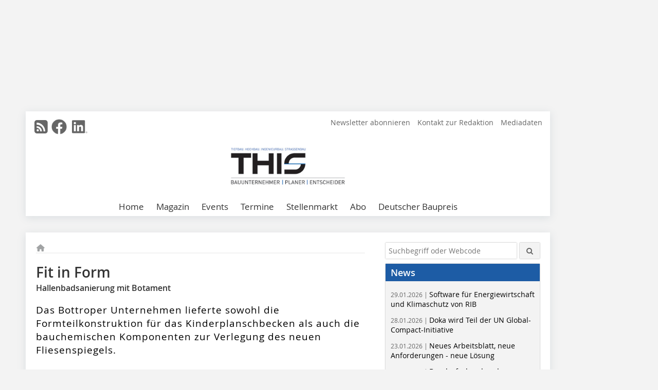

--- FILE ---
content_type: text/html; charset=UTF-8
request_url: https://www.this-magazin.de/artikel/fit-in-form-3839982.html
body_size: 20337
content:
<!DOCTYPE html>
<html lang="de">
	<head>
		<meta charset="UTF-8">
		<meta name="viewport" content="width=device-width, initial-scale=1.0">
		<meta http-equiv="X-UA-Compatible" content="IE=edge,chrome=1" />

		<link rel="shortcut icon" href="/favicon.ico" type="image/x-icon">
		<link rel="icon" href="/favicon.ico" type="image/x-icon">
		<link rel="apple-touch-icon" sizes="57x57" href="/media/favicon/apple-icon-57x57.png">
		<link rel="apple-touch-icon" sizes="60x60" href="/media/favicon/apple-icon-60x60.png">
		<link rel="apple-touch-icon" sizes="72x72" href="/media/favicon/apple-icon-72x72.png">
		<link rel="apple-touch-icon" sizes="76x76" href="/media/favicon/apple-icon-76x76.png">
		<link rel="apple-touch-icon" sizes="114x114" href="/media/favicon/apple-icon-114x114.png">
		<link rel="apple-touch-icon" sizes="120x120" href="/media/favicon/apple-icon-120x120.png">
		<link rel="apple-touch-icon" sizes="144x144" href="/media/favicon/apple-icon-144x144.png">
		<link rel="apple-touch-icon" sizes="152x152" href="/media/favicon/apple-icon-152x152.png">
		<link rel="apple-touch-icon" sizes="180x180" href="/media/favicon/apple-icon-180x180.png">
		<link rel="icon" type="image/png" sizes="192x192"  href="/media/favicon/android-icon-192x192.png">
		<link rel="icon" type="image/png" sizes="32x32" href="/media/favicon/favicon-32x32.png">
		<link rel="icon" type="image/png" sizes="96x96" href="/media/favicon/favicon-96x96.png">
		<link rel="icon" type="image/png" sizes="16x16" href="/media/favicon/favicon-16x16.png">

		
							<title>Fit in Form
 - THIS – Tiefbau Hochbau Ingenieurbau Strassenbau</title>
				
				
				
							<meta property="og:title" content="Fit in Form
 - THIS – Tiefbau Hochbau Ingenieurbau Strassenbau">
									<meta property="og:image" content="https://www.this-magazin.de/imgs/1/8/4/3/8/5/0/22-04_Beckenform-4864a3f425f048d9.jpeg">
			<meta property="og:image:width" content="1200" />
			<meta property="og:image:height" content="831" />
		
					<meta name="twitter:card" content="summary">
				
							<link rel="alternate" type="application/rss+xml" title="RSS" href="/rss.xml" />
		
				<link rel="stylesheet" type="text/css" href="/css/lib/normalize.min.css">
		<link rel="stylesheet" type="text/css" href="/css/lib/fontello.min.css">
		<link rel="stylesheet" type="text/css" href="/css/lib/fontawesome.min.css">
		<link rel="stylesheet" type="text/css" href="/css/lib/solid.min.css">
		<link rel="stylesheet" type="text/css" href="/css/lib/owl.carousel.min.css">
		<link rel="stylesheet" type="text/css" href="/css/lib/jquery.fancybox.min.css?v=2.1.5" media="screen" />
		<link rel="stylesheet" type="text/css" href="/css/style.min.css">
					<link rel="stylesheet" type="text/css" href="/css/theme_this.min.css">
		
				
				<style>
		/* Plenigo Account Dropdown Styles */
		.plenigo-account-dropdown {
			position: relative;
			display: inline-block;
		}

		.account-menu {
			position: relative;
		}

		.account-trigger {
			display: flex;
			align-items: center;
			gap: 8px;
			padding: 8px;
			background: transparent;
			border: none;
			cursor: pointer;
			border-radius: 8px;
			transition: background-color 0.2s ease;
			outline: none;
			color: inherit;
		}

		.account-trigger:hover {
			background-color: rgba(255, 255, 255, 0.1);
		}

		/*.account-trigger:focus {
			outline: 2px solid #007bff;
			outline-offset: 2px;
		}*/

		.user-avatar {
			width: 32px;
			height: 32px;
			border-radius: 50%;
			display: flex;
			align-items: center;
			justify-content: center;
			font-weight: 600;
			color: white;
			font-size: 14px;
			flex-shrink: 0;
		}

		.user-avatar-guest {
			background-color: #6c757d !important;
		}

		.guest-icon {
			opacity: 0.8;
		}

		.avatar-letter {
			font-family: -apple-system, BlinkMacSystemFont, 'Segoe UI', Roboto, sans-serif;
		}

		.dropdown-arrow {
			color: currentColor;
			transition: transform 0.2s ease;
		}

		.account-trigger[aria-expanded="true"] .dropdown-arrow {
			transform: rotate(180deg);
		}

		.account-dropdown-menu {
			position: absolute;
			top: 100%;
			right: 0;
			margin-top: 8px;
			background: white;
			border: 1px solid #e9ecef;
			border-radius: 12px;
			box-shadow: 0 10px 25px rgba(0, 0, 0, 0.15);
			min-width: 280px;
			z-index: 1000;
			opacity: 0;
			visibility: hidden;
			transform: translateY(-10px);
			transition: all 0.2s ease;
		}

		.account-dropdown-menu.show {
			opacity: 1;
			visibility: visible;
			transform: translateY(0);
		}

		.dropdown-header {
			padding: 20px;
		}

		.user-avatar-large {
			width: 48px;
			height: 48px;
			border-radius: 50%;
			display: flex;
			align-items: center;
			justify-content: center;
			font-weight: 600;
			color: white;
			font-size: 18px;
			margin-bottom: 12px;
		}

		.avatar-letter-large {
			font-family: -apple-system, BlinkMacSystemFont, 'Segoe UI', Roboto, sans-serif;
		}

		.user-info {
			text-align: left;
		}

		.user-email {
			font-weight: 600;
			color: #333;
			margin-bottom: 4px;
			font-size: 14px;
		}

		.user-status {
			color: #28a745;
			font-size: 12px;
			font-weight: 500;
		}

		.guest-welcome h4 {
			margin: 0 0 8px 0;
			color: #333;
			font-size: 16px;
			font-weight: 600;
		}

		.guest-welcome p {
			margin: 0;
			color: #6c757d;
			font-size: 14px;
			line-height: 1.4;
		}

		.dropdown-divider {
			height: 1px;
			background-color: #e9ecef;
			margin: 0;
		}

		.dropdown-menu-items {
			padding: 8px;
		}

		.dropdown-item {
			display: flex;
			align-items: center;
			gap: 12px;
			padding: 12px 16px;
			text-decoration: none;
			color: #333;
			border-radius: 8px;
			transition: all 0.2s ease;
			font-size: 14px;
			font-weight: 500;
			border: 1px solid transparent;
			background-color: transparent;
		}

		/* Not logged in: green background on hover */
		.dropdown-item:hover {
			background-color: #4caf50;
			text-decoration: none;
			color: white;
			border-color: #4caf50;
		}

		.dropdown-item:hover .item-icon {
			color: white;
		}

		/* Primary item (Anmelden) - same as regular items */
		.primary-item {
			background-color: transparent;
			color: #333;
			border-color: transparent;
		}

		.primary-item:hover {
			background-color: #4caf50;
			color: white;
			border-color: #4caf50;
		}

		/* Logged in menu: only border on hover (no background) for regular items */
		.account-dropdown-menu--logged-in .dropdown-item:not(.logout-item):hover {
			background-color: transparent;
			color: #333;
			border-color: #4caf50;
		}

		.account-dropdown-menu--logged-in .dropdown-item:not(.logout-item):hover .item-icon {
			color: #333;
		}

		/* Logout item: light red background with opacity, red text */
		.logout-item {
			color: #dc3545;
		}

		.logout-item:hover {
			background-color: rgba(220, 53, 69, 0.1);
			color: #dc3545;
			border-color: transparent;
		}

		.logout-item:hover .item-icon {
			color: #dc3545;
		}

		.item-icon {
			color: currentColor;
			flex-shrink: 0;
		}

		/* Mobile adjustments */
		@media (max-width: 768px) {
			.account-dropdown-menu {
				right: -8px;
				left: -8px;
				min-width: auto;
				width: calc(100vw - 32px);
				max-width: 320px;
			}
			
			.dropdown-header {
				padding: 16px;
			}
			
			.user-avatar-large {
				width: 40px;
				height: 40px;
				font-size: 16px;
			}
		}
		</style>

				<style>
		.js-note-text {
			position: fixed;
			top: 0;
			left: 0;
			right: 0;
			width: 100%;
			z-index: 10000;
			background: linear-gradient(135deg, #ffd700 0%, #ffed4e 100%);
			border-bottom: 3px solid #ffc107;
			padding: 20px 24px;
			margin: 0;
			text-align: center;
			color: #856404;
			font-size: 16px;
			font-weight: 600;
			line-height: 1.6;
			box-shadow: 0 4px 12px rgba(0, 0, 0, 0.15);
			font-family: -apple-system, BlinkMacSystemFont, 'Segoe UI', Roboto, 'Helvetica Neue', Arial, sans-serif;
		}
		
		.js-note-text p {
			margin: 0;
			padding: 0;
		}
		
		/* Add padding to body when banner is visible to prevent content overlap */
		body:has(.js-note-text) {
			padding-top: 80px;
		}
		
		/* Fallback for browsers that don't support :has() */
		@supports not selector(:has(*)) {
			body {
				padding-top: 80px;
			}
		}
		
		/* Responsive adjustments */
		@media (max-width: 768px) {
			.js-note-text {
				padding: 16px 20px;
				font-size: 14px;
				line-height: 1.5;
			}
			
			body:has(.js-note-text) {
				padding-top: 70px;
			}
			
			@supports not selector(:has(*)) {
				body {
					padding-top: 70px;
				}
			}
		}
		</style>

		      
        <!-- Neues IVW-Tracking 2021 -->
		  					<!-- begin preload of IOM web manager -->
		<link rel='preload' href='//data-9e925e9341.this-magazin.de/iomm/latest/manager/base/es6/bundle.js' as='script' id='IOMmBundle'>
		<link rel='preload' href='//data-9e925e9341.this-magazin.de/iomm/latest/bootstrap/loader.js' as='script'>
		<!-- end preload of IOM web manager -->
		<!-- begin loading of IOMm bootstrap code -->
		<script type='text/javascript' src="//data-9e925e9341.this-magazin.de/iomm/latest/bootstrap/loader.js"></script>
		<!-- end loading of IOMm bootstrap code -->
		<!-- Neues IVW-Tracking 2021 ENDE -->
		
				
																																																									
																<!-- Usercentrics Smart Data Protector Performance Optimierung (Vorladen der URLs) -->
				<link rel="preconnect" href="//privacy-proxy.usercentrics.eu">
				<link rel="preload" href="//privacy-proxy.usercentrics.eu/latest/uc-block.bundle.js" as="script">
				<link rel="dns-prefetch" href="//app.usercentrics.eu" /> 
				<link rel="dns-prefetch" href="//api.usercentrics.eu" />

								<!-- Usercentrics Consent Management Platform (CMP) mit TCF 2.0 -->
				<script id="usercentrics-cmp" data-settings-id="zq9XLUJpq" src="https://app.usercentrics.eu/browser-ui/latest/loader.js" data-tcf-enabled></script>

				<!-- Usercentrics Smart Data Protector -->
				<script type="application/javascript" src="https://privacy-proxy.usercentrics.eu/latest/uc-block.bundle.js"></script>

				<!-- Usercentrics Smart Data Protector Blockier-Liste -->
				<script>
					uc.blockOnly([
						'BJz7qNsdj-7', 						'HkocEodjb7',  						'BJ59EidsWQ',  						'HkYNq4sdjbm', 						'9V8bg4D63',   						'Hko_qNsui-Q'  											]);
				</script>
			
		

		<script type="text/javascript">
			window.dataLayer = window.dataLayer || [];
		window.dataLayer.push({'pageCategoryPrimary': "Primärkategorie nicht gesetzt" });
		window.dataLayer.push({'pageCategorySecondary': "Sekundärkategorie nicht gesetzt" });
		window.dataLayer.push({'pageAuthor': "Autor nicht gesetzt" });
		window.dataLayer.push({'pageIssue': "Ausgabe nicht gesetzt" });
		window.dataLayer.push({'pageContentType': "artikel" });
		</script>

							
<!-- Google Tag Manager -->
<script type="text/plain" data-usercentrics="Google Tag Manager">(function(w,d,s,l,i){w[l]=w[l]||[];w[l].push({'gtm.start':
new Date().getTime(),event:'gtm.js'});var f=d.getElementsByTagName(s)[0],
j=d.createElement(s),dl=l!='dataLayer'?'&l='+l:'';j.async=true;j.src=
'https://www.googletagmanager.com/gtm.js?id='+i+dl;f.parentNode.insertBefore(j,f);
})(window,document,'script','dataLayer','GTM-K9G7NFK');</script>
<!-- End Google Tag Manager -->

				<script type="text/javascript" src="/js/lib/jquery-1.11.2.min.js"></script>

		

    <script type="application/ld+json">
    {
      "@context": "https://schema.org",
	        	"@type": "Article",
	        "mainEntityOfPage": {
        "@type": "WebPage",
        "@id": "https://www.this-magazin.de/artikel/fit-in-form-3839982.html"
      },

	        	"headline": "Fit\u0020in\u0020Form",
	  	 
	  		"description": "Das\u0020Bottroper\u0020Unternehmen\u0020lieferte\u0020sowohl\u0020die\u0020Formteilkonstruktion\u0020f\u00FCr\u0020das\u0020Kinderplanschbecken\u0020als\u0020auch\u0020die\u0020bauchemischen\u0020Komponenten\u0020zur\u0020Verlegung\u0020des\u0020neuen\u0020Fliesenspiegels.",
	        
      		"image": [
                                    "https://www.this-magazin.de/imgs/1/8/4/3/8/5/0/fliesenspiegel-multifuge-diamond-max-verklebt-d40dbeef0635df48.jpg"
			  			  ,
			   
                                                      "https://www.this-magazin.de/imgs/1/8/4/3/8/5/0/kreiselemente-hartschaum-spezialabdichtung-f5a46e5e67effee9.jpg"
			  			  ,
			   
                                                      "https://www.this-magazin.de/imgs/1/8/4/3/8/5/0/kreisform-dichtstoff-klebstoff-5785c36b4b6a88f9.jpg"
			  			  			   
                          		],
         
      
	    
      "publisher": {
        "@type": "Organization",
        "name": "THIS\u0020\u2013\u0020Tiefbau\u0020Hochbau\u0020Ingenieurbau\u0020Strassenbau",
        "logo": {
        "@type": "ImageObject",
        "url": "https://www.this-magazin.de//media/img/logo.png"
        }
      }
	        	,"datePublished": "2022-09-08"
	  
	        	,"dateModified": "2022-09-08"
	  	  
	  	  	  	  	  ,"isAccessibleForFree": true
	      }
    </script>

		
							<link rel="canonical" href="https://www.this-magazin.de/artikel/fit-in-form-3839982.html"/>
		
					</head>

	<body>
						
		<div id="newsletter-dialogue__background" class="ga_newsletter-dialogue"></div>
		<div class="body__wrapper">

													<div class="ad-body-topbanner">
						<ins class="asm_async_creative" style="display:inline-block; width:728px; height:90px; text-align:left; text-decoration:none;" data-asm-cdn="cdn.adspirit.de" data-asm-host="bauverlag.adspirit.de"  data-asm-params="pid=23&gdpr_consent=[consentstring]"></ins><script src="//cdn.adspirit.de/adasync.min.js" async type="text/javascript"></script>

<div class="adspirit__layer-ad">
<ins class="asm_async_creative" style="display:inline-block; text-align:left; text-decoration:none;" data-asm-cdn="cdn.adspirit.de" data-asm-host="bauverlag.adspirit.de" data-asm-params="pid=191&gdpr_consent=[consentstring]"></ins><script src="//cdn.adspirit.de/adasync.min.js" async type="text/javascript"></script>
</div>
<script>
if (window.innerWidth < 768) {
let layerAd = document.querySelector(".adspirit__layer-ad");
layerAd.innerHTML = ' ';
}
</script>
					</div>
													<div class="ad-body-skyscraper">
						<ins class="asm_async_creative" style="display:inline-block; text-align:left; text-decoration:none;" data-asm-cdn="cdn.adspirit.de" data-asm-host="bauverlag.adspirit.de"  data-asm-params="pid=29&gdpr_consent=[consentstring]"></ins><script src="//cdn.adspirit.de/adasync.min.js" async type="text/javascript"></script>
					</div>
				
					<div class="body__container">
						<div class="body__inner">
							<header class="header--main">
							<div class="header__meta clearfix">

																<ul class="social-media__list--head left">
								<li class="social-media__item--head"><a href="/rss.xml" target="_blank" title="RSS Feed | News"><i class="icon-rss-squared"></i></a></li> 								 <li class="social-media__item--head"><a href="https://www.facebook.com/THIS-Tiefbau-Hochbau-Ingenieurbau-Strassenbau-108351837207948/" class="social-media__link--head" target="_blank"><img class="social-media__icon" src="/media/img/social-media-icons/gray/facebook_72x72_gray.png" alt="Facebook" width="30" height="30"></a></li> 																																								 <li class="social-media__item--head"><a href="https://www.linkedin.com/company/this-magazin/" class="social-media__link--head" target="_blank"><img class="social-media__icon" src="/media/img/social-media-icons/gray/Linkedin_logo_gray.svg" alt="LinkedIn" width="30" height="30"></a></li> 							</ul>

																
																<ul class="nav-meta right">
																																								<li class="nav-meta__item">
												<a href="/this-newsletter-anmeldung-3369876.html" >Newsletter abonnieren</a>
											</li>
																																																		<li class="nav-meta__item">
												<a href="/kontakt.html" >Kontakt zur Redaktion</a>
											</li>
																																																		<li class="nav-meta__item">
												<a href="https://bauverlag.de/this-mediadaten"  target="_blank" >Mediadaten</a>
											</li>
																												
																										</ul>

							</div>

																			<div class="header__logo">
								<a href="/"><img src="/media/img/logo.png" alt="THIS – Tiefbau Hochbau Ingenieurbau Strassenbau"/></a>
							</div>
						
												

<label id="menu-button" class="icon-menu" for="mobile-menu">Menü</label>
<nav class="header__nav clearfix">
	<input type="checkbox" id="mobile-menu">

	<ul class="nav-main--level_1">
						<li class="nav-main__item--level_1">
			<a class="nav-main__link " href="https://www.this-magazin.de/index.html" >
				Home
			</a>

			
		</li>
				<li class="nav-main__item--level_1">
			<a class="nav-main__link " href="https://www.this-magazin.de/aktuelle_ausgabe.html" >
				Magazin
			</a>

											<label title="Toggle Drop-down" class="drop-icon" for="sub-menu-1">
	    		<i class="icon-down-open"></i>
	    	</label>
	    	<input type="checkbox" id="sub-menu-1">
	    	<ul class="nav-main--level_2">
											<li class="nav-main__item">
	        		<a class="nav-main__link--level_2" href="https://www.this-magazin.de/aktuelle_ausgabe.html" >
	        			Aktuelle Ausgabe
	        		</a>
	    			</li>
																	<li class="nav-main__item">
	        		<a class="nav-main__link--level_2" href="https://www.this-magazin.de/archiv.html" >
	        			Archiv
	        		</a>
	    			</li>
												    	</ul>
			
		</li>
				<li class="nav-main__item--level_1">
			<a class="nav-main__link " href="" >
				Events
			</a>

											<label title="Toggle Drop-down" class="drop-icon" for="sub-menu-2">
	    		<i class="icon-down-open"></i>
	    	</label>
	    	<input type="checkbox" id="sub-menu-2">
	    	<ul class="nav-main--level_2">
											<li class="nav-main__item">
	        		<a class="nav-main__link--level_2" href="https://www.kongress-absturzsicherheit.de/"  target="_blank" >
	        			Fachkongress Absturzsicherheit
	        		</a>
	    			</li>
																	<li class="nav-main__item">
	        		<a class="nav-main__link--level_2" href="https://www.deutscherbaupreis.de/"  target="_blank" >
	        			Deutscher Baupreis
	        		</a>
	    			</li>
												    	</ul>
			
		</li>
				<li class="nav-main__item--level_1">
			<a class="nav-main__link " href="https://www.this-magazin.de/terminkalender.html" >
				Termine
			</a>

			
		</li>
				<li class="nav-main__item--level_1">
			<a class="nav-main__link " href="https://stellenmarkt.this-magazin.de/?utm_source=this-magazin.de&amp;utm_medium=nav-first-level&amp;utm_campaign=content&amp;utm_content=this"  target="_blank" >
				Stellenmarkt
			</a>

			
		</li>
				<li class="nav-main__item--level_1">
			<a class="nav-main__link " href="https://www.bauverlag-shop.de/print-abonnement/bauausfuehrung/this-tiefbau-hochbau-ingenieurbau-strassenbau/#emotion--1?utm_source=www.this-magazin.de&amp;utm_medium=nav-first-level&amp;utm_campaign=content&amp;utm_content=brand"  target="_blank" >
				Abo
			</a>

			
		</li>
				<li class="nav-main__item--level_1">
			<a class="nav-main__link " href="https://www.this-magazin.de/kategorie/deutscher-baupreis-2024-4135344.html" >
				Deutscher Baupreis
			</a>

			
		</li>
			</ul>
</nav>


					</header>

										<form action="/suche.html" method="get" class="search__wrapper--mobile">
						<fieldset class="search">
							<input class="search__text autoclear" type="text" name="s_text" title="Suchbegriff oder Webcode" placeholder="Suchbegriff oder Webcode"/>
							<button class="search__button" type="submit" title="Suchen"> <i class="icon-search"></i> </button>
						</fieldset>
					</form>


										
	

	<div class="ad-wrapper">
		<ins class="asm_async_creative" style="display:inline-flex;margin-left:-12px;margin-bottom:10px; text-align:left; text-decoration:none;" data-asm-cdn="cdn.adspirit.de" data-asm-host="bauverlag.adspirit.de" data-asm-responsive="1" data-asm-params="pid=80&gdpr_consent=[consentstring]"></ins><script src="//cdn.adspirit.de/adasync.min.js" async type="text/javascript"></script>
	</div>






<div class="body__content clearfix">
	<main>

					<div class="main__content">
		
				
		
    <ul class="nav-breadcrumb">
            
        <li class="nav-breadcrumb__item">
            <a href="/">
                <i class="fa-solid fa-house fa-fw"></i>
                    <span class="nav-breadcrumb__item-display--none">Home</span>
            </a>
        </li>
                                                
    </ul>


		<article>
    	<header>
				
								<h1 class="article__heading">
												Fit in Form
					</h1>
				
						  		<span class="article__subtitle">Hallenbadsanierung mit Botament</span>
				
								

				<div class="article__intro"><p>Das Bottroper Unternehmen lieferte sowohl die Formteilkonstruktion für das Kinderplanschbecken als auch die bauchemischen Komponenten zur Verlegung des neuen Fliesenspiegels.</p></div>
	
    	</header>

										<div class="responsive_ad">
					<ins class="asm_async_creative" style="display:block; text-align:left; text-decoration:none;" data-asm-cdn="cdn.adspirit.de" data-asm-host="bauverlag.adspirit.de" data-asm-responsive="1" data-asm-params="pid=51&gdpr_consent=[consentstring]"></ins><script src="//cdn.adspirit.de/adasync.min.js" async type="text/javascript"></script>
				</div>
			
																			<div id="article-height" class="article__text">
															<p>Seit über 53 Jahren zieht es Sportbegeisterte nicht nur zum Wandern oder Skifahren in die Gemeinde Glarus Nord: Auch die Lintharena in der Ortschaft Näfels – ein Sportzentrum mit weitläufiger Außenanlage, Hallenbad sowie Hotel- und Restaurantbetrieb – zählt zu den beliebten Besucherattraktionen der Region, denn sie bietet ein umfassendes Freizeitangebot für Groß und Klein. Um den Hallenbadbereich für Besucher künftig noch attraktiver zu gestalten, wurde im Zuge der Gesamtsanierung und Erweiterung des Sportzentrums auch die Badanlage der Lintharena renoviert. Mit Hilfe von Fliesenverlegeprodukten und Schwimmbecken-Formteilen von Botament wurde in der traditionsreichen Glarner Anlage ein moderner Schwimmbereich mit Wellnesscharakter sowie neuem Kinderplanschbecken geschaffen.</p>
<p>

	<span class="inline__image">

	<a class="fancybox__image"
			alt=""
			rel="inline"
			attr-ref="inline-bild-1"
			href="https://www.this-magazin.de/imgs/1/8/4/3/8/5/0/fliesenspiegel-multifuge-diamond-max-verklebt-d40dbeef0635df48.jpg">
		<img src=" https://www.this-magazin.de/imgs/1/8/4/3/8/5/0/fliesenspiegel-multifuge-diamond-max-verklebt-d40dbeef0635df48.jpg " alt="Der Fliesenspiegel wurde mit Multifuge Diamond MAX in Grau und Silbergrau verklebt und ausgefugt."/>
	</a>
  <span class="inline__bildnachweis">
	  		Der Fliesenspiegel wurde mit Multifuge Diamond MAX in Grau und Silbergrau verklebt und ausgefugt. <br>
			© Botament
	</span>

	  	<div class="fancybox__unsichtbar" id="inline-bild-1">
    	<div class="fancybox__bildunterschrift">Der Fliesenspiegel wurde mit Multifuge Diamond MAX in Grau und Silbergrau verklebt und ausgefugt.</div>
    	<div class="fancybox__bildnachweis">© Botament</div>
  	</div>
</span>
&nbsp;</p>
<h2>Badespaß für Groß und Klein</h2>
<p>Um auch Schwimmbegeisterten aller Altersklassen ein angenehmes Trainings- und Badeumfeld zu bieten, wurde während der Sanierung ein besonderes Augenmerk auf den Hallenbad-Bereich der Arena gelegt. Die Beckenanlagen sowie der veraltete Fliesenspiegel des gesamten Barfußareals wurden ausgetauscht und umgestaltet. Zudem wurde ein zweiteiliger Planschbeckenbereich für Kleinkinder angelegt. Die Ausführung der Arbeiten übernahm dabei die Fehlmann AG – ein Spezialist für Keramikbeläge und Natursteine aus Hunzenschwil. Sowohl die Verlegung der Fliesen als auch die Planung und Gestaltung des Baby- und Kleinkinderbeckens erfolgte in enger Zusammenarbeit mit dem Bottroper Systembaustoff-Profi Botament. Dieser lieferte die für die Umsetzung benötigten Fliesenverlegeprodukte und Formteilkomponenten aus einer Hand. Zwischen Juni und August 2021 entstand so ein vollkommen neuer Schwimmerbereich – der nicht nur ästhetisch modernsten Anforderungen entspricht.</p>
<p>&nbsp;</p>
<h2>Runde Sache</h2>
<p>Die Unterkonstruktion für die beiden kreisförmigen Kinderbecken wurde im Werk vorgefertigt und anschließend auf die Baustelle gebracht. Um den Transport der circa 100 m² großen Planschbecken-Kons-truktion zu erleichtern, wurden per CNC Fräsroboter zunächst unterschiedliche Teil-Elemente der beiden Kreise aus Hartschaum gefräst. Diese wurden im Anschluss direkt mit einem alkalibeständigen Glasfasergewebe armiert und mit kunststoffvergütetem Mörtel beschichtet. Um einen zusätzlichen Schutz vor eindringender Feuchtigkeit zu bieten, wurden die Formteile abschließend mit der mineralischen Spezialabdichtung Botament MD2 The Blue 1 abgedichtet. Der europäischen Norm EN 14891 entsprechend kann MD2 sowohl unter Fliesenbelägen im Innen- als auch im Außenbereich verwendet werden. Die hochelastische Abdichtung ist speziell für den Einsatz in Schwimmbädern eignet.</p>
<p>&nbsp;</p>
<h2>Verkürzte Bauzeit</h2>
<p>Da der Kern der beschichteten Elemente aus extrudiertem Polystyrol-Hartschaum besteht, erweisen sich die gebrauchsfertigen Schwimmbecken-Formteile besonders bezüglich ihrer Installationszeit von Vorteil. Während die maßgefertigte Hartschaum-Unterkonstruktion innerhalb von 3 Tagen in der Arena installiert werden konnte, brauchen Aufbauten aus Beton mindestens 6 Monate zum Trocknen. Auch die Weiterverarbeitung der Beckenformteile gestaltete sich denkbar einfach: Vor Ort mussten die Formteile nur noch ausgerichtet und mit dem zementären S1 Flexklebemörtel M21 HP am Untergrund fixiert werden. Für die Verklebung der einzelnen Elemente miteinander wurde der Klebe- und Dichtstoff MS6 verwendet. Die Stoßfugen wurden anschließend mit dem hochelastischen, vlieskaschierten Dichtband SB78 überarbeitet.</p>
<p>

	<span class="inline__image">

	<a class="fancybox__image"
			alt=""
			rel="inline"
			attr-ref="inline-bild-2"
			href="https://www.this-magazin.de/imgs/1/8/4/3/8/5/0/kreiselemente-hartschaum-spezialabdichtung-f5a46e5e67effee9.jpg">
		<img src=" https://www.this-magazin.de/imgs/1/8/4/3/8/5/0/kreiselemente-hartschaum-spezialabdichtung-f5a46e5e67effee9.jpg " alt="Um den Transport zu erleichtern, wurden einzelne Kreiselemente aus Polystyrol-Hartschaum gefräst, armiert und mit der mineralischen Spezialabdichtung MD2 The Blue 1 abgedichtet."/>
	</a>
  <span class="inline__bildnachweis">
	  		Um den Transport zu erleichtern, wurden einzelne Kreiselemente aus Polystyrol-Hartschaum gefräst, armiert und mit der mineralischen Spezialabdichtung MD2 The Blue 1 abgedichtet. <br>
			© Botament
	</span>

	  	<div class="fancybox__unsichtbar" id="inline-bild-2">
    	<div class="fancybox__bildunterschrift">Um den Transport zu erleichtern, wurden einzelne Kreiselemente aus Polystyrol-Hartschaum gefräst, armiert und mit der mineralischen Spezialabdichtung MD2 The Blue 1 abgedichtet.</div>
    	<div class="fancybox__bildnachweis">© Botament</div>
  	</div>
</span>
&nbsp;</p>
<h2>Dicht und ergiebig</h2>
<p>Der Premium-Kleber M21 HP ist hoch flexibel und erfüllt die S1-Anforderungen der Europäischen Norm EN 12004 für Fliesenkleber. Der standfeste Dünn- und Mittelbettkleber ist nicht nur zur Montage von Formteilen, sondern auch für das Verlegen von nahezu allen keramischen Wand- und Bodenbelägen sowie verfärbungsunempfindlichen Natursteinen im Innen- und Außenbereich geeignet. Durch die neu entwickelte und hoch effiziente Airflow-Technology ist der Flexkleber dabei besonders leicht und geschmeidig zu verarbeiten. Für die Stoßverklebung der Unterkonstruktion wurde zudem der elastische, luftfeuchtigkeitshärtende Kleb- und Dichtstoff MS6 verwendet. Der gemäß ETAG 022-3 bewertete Multifunktionsbaustoff ist mit unterschiedlichen Materialien verträglich und verfügt über eine starke Klebkraft. Die beiden versetzt zueinander positionierten, kreisrunden Kinderplanschbecken wurden anschließend mit einem hellen Keramikmosaik befliest. </p>
<p>&nbsp;</p>
<h2>Spezial-Fugenmörtel für Schwimmbecken</h2>
<p>Damit nicht nur die Anlage für den Nachwuchs, sondern auch der restliche Badebereich der Lintharena in neuem Glanz erstrahlt, wurde die gesamte Schwimmbadumrandung des Sportzentrums ebenfalls saniert. Die circa 1.000 m² große Fläche wurde mit modernen Mosaikfliesen in natürlichen Farbtönen bekleidet. Da die Wahl des richtigen Fugenmörtels besonders bei stark frequentierten Flächen über die Langlebigkeit des gesamten keramischen Belages bestimmt, entschieden sich die Projektbeteiligten für den sowohl chemisch als auch mechanisch hoch belastbaren Reaktionsharz-Fugen- und Klebemörtel Multifuge Diamond MAX. Der materialeffiziente Baustoff kombiniert eine große Bandbreite an Einsatzmöglichkeiten und konnte so auch zum sicheren Verkleben der Fliesen verwendet werden. Die Fugen sind mit ihrem warmen Grauton farblich auf das Gesamtkonzept abgestimmt. Die wasser- und schmutzabweisende Fugenmasse besteht aus drei Komponenten und kann im Handumdrehen angemischt werden. Dank der neuen 3K-Formel ermöglicht sie eine extra lange Verarbeitungszeit. Das hochwertige Material bietet im Schwimmbadbereich einen weiteren Vorteil: Da die feine Fugenoberfläche der Multifuge Diamond MAX widerstandsfähig gegen Abrieb ist, kann die Fläche mit einem Hochdruckreiniger gesäubert werden. So wird auch die Pflege des hygienisch anspruchsvollen Barfußbereichs erleichtert.</p>
<p>

	<span class="inline__image">

	<a class="fancybox__image"
			alt=""
			rel="inline"
			attr-ref="inline-bild-3"
			href="https://www.this-magazin.de/imgs/1/8/4/3/8/5/0/kreisform-dichtstoff-klebstoff-5785c36b4b6a88f9.jpg">
		<img src=" https://www.this-magazin.de/imgs/1/8/4/3/8/5/0/kreisform-dichtstoff-klebstoff-5785c36b4b6a88f9.jpg " alt="Vorort wurden die einzelnen Teile zur Kreisform zusammengesetzt und mit widerstandsfähigen, besonders beständigen Dicht- und Klebstoffen montiert."/>
	</a>
  <span class="inline__bildnachweis">
	  		Vorort wurden die einzelnen Teile zur Kreisform zusammengesetzt und mit widerstandsfähigen, besonders beständigen Dicht- und Klebstoffen montiert. <br>
			© Botament
	</span>

	  	<div class="fancybox__unsichtbar" id="inline-bild-3">
    	<div class="fancybox__bildunterschrift">Vorort wurden die einzelnen Teile zur Kreisform zusammengesetzt und mit widerstandsfähigen, besonders beständigen Dicht- und Klebstoffen montiert.</div>
    	<div class="fancybox__bildnachweis">© Botament</div>
  	</div>
</span>
&nbsp;</p>
<h2>Alles aus einer Hand</h2>
<p>Eine Herausforderung während der Baumaßnahmen bildete insbesondere die Ausführung der neuen Kinderplanschbecken, da eine lange Installations- und Trocknungszeit der Unterkonstruktion die Einhaltung des Zeitplans gefährdet hätte. Hier erwies sich die Rolle von Botament als Komplettsystemlieferant von Vorteil: „Da die Formteilkonstruktion wie auch die abgestimmten bauchemischen Komponenten zusammen mit der anwendungstechnischen Unterstützung aus einem Haus geliefert wurden, gestaltete sich die Schnittstellenkoordination mit den anderen Gewerken denkbar einfach“, erklärt Botament-Gebietsleiter Dirk Geisseler. „So wurde nicht nur der Projektablauf aus logistischer Sicht optimiert, sondern auch eine intensivere Beratung gewährleistet. Das Risiko von Baustopps wurde durch die Möglichkeit, das Projekt allumfassend zu betreuen, deutlich verringert. Dank der engen Zusammenarbeit aller Projektbeteiligten und des professionellen Teams der Fehlmann AG konnte die Umgestaltung des Hallenbads in kürzester Zeit fertiggestellt werden.“ </p>
<h3>Botament GmbH</h3>
<p><a href="http://www.botament.com" target="_blank" >www.botament.com</a> </p>
	
												<div class="clear"></div>
					</div>
				
																				
			
																										
							
									
						
						

																														<div class="related-magazin--noTeasertext">
							<div class="related-magazin--flex">
																	<a href="/ausgaben/2022-09-3839356.html">
										<div class="related-magazin--mobile">
											<div class="related-magazin__roofline">
												Dieser Artikel erschien in
											</div>
											<h3 class="related-magazin__heading">
																									THIS 09/2022
																							</h3>
										</div>
									</a>
																<div class="related-magazin__cover">
									<a href="/ausgaben/2022-09-3839356.html">
										<img src="https://www.this-magazin.de/imgs/137719472_57affe48a2.jpg" alt="" loading="lazy"  width="255"  height="360">
									</a>
								</div>
								<div class="related-magazin__text">
																			<a href="/ausgaben/2022-09-3839356.html">
											<div class="related-magazin--noMobile">
												<div class="related-magazin__roofline">
													Dieser Artikel erschien in
												</div>
												<h3 class="related-magazin__heading">
																											THIS 09/2022
																									</h3>
											</div>
										</a>
																											<div class="supplement__title--top">Ressort:&nbsp; INSTANDHALTUNG </div>

							<div class="related-magazin__buttons">
																											<a href="https://www.bauverlag-shop.de/print-abonnement/bauausfuehrung/this-tiefbau-hochbau-ingenieurbau-strassenbau/#emotion--1?utm_source=www.this-magazin.de&utm_medium=rel-issue-button&utm_campaign=content&utm_content=issue-fit-in-form" target="_blank" class="button related-magazin__button">Abonnement</a>
																									<a href="/ausgaben/2022-09-3839356.html" class="button related-magazin__button">Inhaltsverzeichnis</a>
							</div>
								</div>
							</div>
						</div>
												
			    	<ul class="social-media__list">
			<li class="social-media__item">
						<a title="Auf facebook teilen" href="https://www.facebook.com/sharer.php?u=https://www.this-magazin.de/artikel/fit-in-form-3839982.html" class="social-media__link" target="_blank"><img class="social-media__icon" src="/media/img/social-media-icons/facebook_72x72_black.png" alt="Facebook" width="30" height="30"></a>
			</li>
			<li class="social-media__item">
						<a title="Tweet auf X" href="https://twitter.com/intent/tweet?url=https://www.this-magazin.de/artikel/fit-in-form-3839982.html" class="social-media__link" target="_blank"><img class="social-media__icon" src="/media/img/social-media-icons/x-twitter.svg" alt="X Twitter" width="30" height="30"></a>
			</li>

			<li class="social-media__item">
						<a title="Auf Xing teilen" href="https://www.xing-share.com/app/user?op=share;sc_p=xing-share;url=https://www.this-magazin.de/artikel/fit-in-form-3839982.html" class="social-media__link" target="_blank"><img class="social-media__icon" src="/media/img/social-media-icons/XING_logo_72x72_black.png" alt="XING" width="30" height="30"></a>
			</li>
			<li class="social-media__item">
						<a title="Auf LinkedIn teilen" href="https://www.linkedin.com/shareArticle?mini=true&url=https://www.this-magazin.de/artikel/fit-in-form-3839982.html" class="social-media__link" target="_blank"><img class="social-media__icon" src="/media/img/social-media-icons/Linkedin_logo_black.svg" alt="LinkedIn" width="30" height="30"></a>
			</li>
			<li class="social-media__item">
						<a title="Per E-Mail teilen" href="mailto:?subject=Empfehlung eines Artikels von &body=https://www.this-magazin.de/artikel/fit-in-form-3839982.html" class="social-media__link"><i class="icon-mail-squared social-media__icon"></i></a>
			</li>
			<li class="social-media__item">
						<a title="Artikel drucken" href="javascript:window.print();" class="social-media__link"><i class="icon-print social-media__icon"></i></a>
			</li>
		</ul>

  	</article>

					<div id="newsletter-dialogue" data-wait-time="90"> 
	<span id="newsletter-dialogue__close">x</span>
	<div class="newsletter-dialogue__title">
		THIS Newsletter
	</div>
	<div class="newsletter-dialogue__content">
                <p>Sie interessieren sich für Fachinformationen zum nachhaltigen und wirtschaftlichen Bauen? Dann melden Sie sich zu unserem kostenlosen Newsletter an!<br/>Darin informieren wir über:</p>
		<ul class="newsletter-dialogue__list">
			<li>» Produktneuheiten</li>
			<li>» Veranstaltungen</li>
			<li>» Auswertungen der Infobau Münster</li>
			<li>» 14tägige Erscheinungsweise</li>
			<li>» kostenlos und jederzeit kündbar</li>
		</ul>
		<form class="newsletter-dialogue__form" data-dest="https://web.inxmail.com/bauverlag/subscription/servlet" method="post">
			<input name="INXMAIL_SUBSCRIPTION" value="tHIS" type="hidden">
			<input type="hidden" name="INXMAIL_HTTP_REDIRECT" value="https://www.this-magazin.de/this-newsletter-anmeldungsmitteilung_3369922.html"/>
	<input type="hidden" name="INXMAIL_HTTP_REDIRECT_ERROR" value="https://www.this-magazin.de/this-newsletter-fehler_3369898.html"/>
			<input name="INXMAIL_CHARSET" value="UTF-8" type="hidden">
			<input name="Sprache" value="de" type="hidden">
			<input name="Formular tHIS" value="NL-Modaldialog" type="hidden">
		  <fieldset>
                   <noscript>Bitte Javascript aktivieren.</noscript>
			<input class="newsletter-dialogue__email" type="text" id="email" name="email" placeholder="E-Mail-Adresse">
                       <div class="form__cell" style="display: none;">
                               <input id="mail_repeat" class="form__input" type="text" name="mail_repeat">
                         </div>
			<button class="honeypot ga_newsletter-dialogue newsletter-dialogue__button" type="Submit" value="Abonnieren" name="Submit"><b>Melden Sie sich jetzt an! </b></button>
		  </fieldset>
		</form>
		<p class="newsletter-dialogue__meta">
		  <a class="ga_newsletter-dialogue" href="https://www.this-magazin.de/this-newsletter-anmeldung_3369876.html">Beispiele, Hinweise: Datenschutz, Analyse, Widerruf</a>
		</p>
	</div>
</div>
		

								<div class="ca-results">
				<h2>Thematisch passende Artikel:</h2>

											<div class="teaser-sm__wrapper clearfix">
															<span class="teaser-sm__issue">Ausgabe 06/2017</span>
																					<h3 class="teaser-sm__heading">
								<a href="/artikel/tis_Statisch_und_chemisch_unschlagbar-2854115.html">
									Statisch und chemisch unschlagbar
								</a>
							</h3>
															<span class="teaser-sm__subtitle">Basalt –  wirtschaftliche Langlebigkeit im Fokus</span>
																						<figure class="teaser-sm__img">
									<a href="/artikel/tis_Statisch_und_chemisch_unschlagbar-2854115.html">
										<img src="https://www.this-magazin.de/imgs/1/1/6/8/2/6/2/tok_d1f23fe248b26b563210e956521d12cf/w210_h118_x105_y59__210_140.-2bd501a703776d10.jpg" alt="" loading="lazy"  width="210"  height="118"/>
									</a>
								</figure>
								<div class="teaser-sm__text--right">
									<p>Basalt ist das bekannteste Vulkangestein der vergangenen Epochen und der zeitgenössischen Vulkan­gebiete. Er ist ein natürliches Material  ein Ge­stein, dessen Haltbarkeit und chemische...</p>
									<a class="button button--teaser" href="/artikel/tis_Statisch_und_chemisch_unschlagbar-2854115.html" title="Statisch und chemisch unschlagbar">mehr</a>
								</div>
													</div>
											<div class="teaser-sm__wrapper clearfix">
															<span class="teaser-sm__issue">Ausgabe 05/2023</span>
																					<h3 class="teaser-sm__heading">
								<a href="/artikel/formel-1-rennstreckensanierung-3958544.html">
									Formel-1-Rennstreckensanierung
								</a>
							</h3>
															<span class="teaser-sm__subtitle">Neue Asphalt-Deckschicht auf dem Circuit de Spa-Francorchamps</span>
																						<figure class="teaser-sm__img">
									<a href="/artikel/formel-1-rennstreckensanierung-3958544.html">
										<img src="https://www.this-magazin.de/imgs/1/9/5/6/0/3/3/tok_f9036f667c9f4195378d919d7e1174a3/w380_h253_x600_y400_V_1355_264_PR-a4331f18696e7b4b.jpeg" alt="" loading="lazy"  width="380"  height="253"/>
									</a>
								</figure>
								<div class="teaser-sm__text--right">
									<p>Die Baumaßnahme auf dem Circuit de Spa-Francorchamps stellte alle Beteiligten vor besondere Herausforderungen, denn die Rennstrecke wurde nicht wie gewöhnlich am Reißbrett entworfen, sondern...</p>
									<a class="button button--teaser" href="/artikel/formel-1-rennstreckensanierung-3958544.html" title="Formel-1-Rennstreckensanierung">mehr</a>
								</div>
													</div>
											<div class="teaser-sm__wrapper clearfix">
															<span class="teaser-sm__issue">Ausgabe 03/2018</span>
																					<h3 class="teaser-sm__heading">
								<a href="/artikel/tis_Korrosionsgeschuetze_Mercedes-Benz-Arena-3167186.html">
									Korrosionsgeschütze Mercedes-Benz-Arena
								</a>
							</h3>
															<span class="teaser-sm__subtitle">Beschichtungssystem für den Korrosionsschutz</span>
																						<figure class="teaser-sm__img">
									<a href="/artikel/tis_Korrosionsgeschuetze_Mercedes-Benz-Arena-3167186.html">
										<img src="https://www.this-magazin.de/imgs/1/3/0/1/8/8/7/tok_6c22dce4e6002565facbe826b0265da6/w210_h140_x105_y70_Sika-01_210_140-171ed2bc2d8f52ab.jpg" alt="" loading="lazy"  width="210"  height="140"/>
									</a>
								</figure>
								<div class="teaser-sm__text--right">
									<p>Um das Verhalten der bestehenden Beschichtung beurteilen zu können und um einen verbindlichen Ausführungsstandard für die Beschichtungsarbeiten festzulegen, wurden im Vorfeld Kontrollflächen...</p>
									<a class="button button--teaser" href="/artikel/tis_Korrosionsgeschuetze_Mercedes-Benz-Arena-3167186.html" title="Korrosionsgeschütze Mercedes-Benz-Arena">mehr</a>
								</div>
													</div>
											<div class="teaser-sm__wrapper clearfix">
															<span class="teaser-sm__issue">Ausgabe 06/2012</span>
																						<span class="teaser-sm__roofline">NEUE ADAC-ZENTRALE MÜNCHEN</span>
														<h3 class="teaser-sm__heading">
								<a href="/artikel/tis_Der_gelbe_Stern_von_Sendling-1470260.html">
									Der gelbe Stern von Sendling
								</a>
							</h3>
																						<figure class="teaser-sm__img">
									<a href="/artikel/tis_Der_gelbe_Stern_von_Sendling-1470260.html">
										<img src="https://www.this-magazin.de/imgs/tok_3fa06d5d7277f6427e930f5d489913d0/w210_h158_x105_y79_47620130_55f08a3d05.jpg" alt="" loading="lazy"  width="210"  height="158"/>
									</a>
								</figure>
								<div class="teaser-sm__text--right">
									<p>Mit dem Stern von Sendling, wie das neue Gebäude inzwischen genannt wird, wollte das Berliner Architekturbüro Sauerbruch/Hutton nicht nur ein zeitgemäßes und funktionales Bauwerk schaffen,...</p>
									<a class="button button--teaser" href="/artikel/tis_Der_gelbe_Stern_von_Sendling-1470260.html" title="Der gelbe Stern von Sendling">mehr</a>
								</div>
													</div>
											<div class="teaser-sm__wrapper clearfix">
															<span class="teaser-sm__issue">Ausgabe 03/2021</span>
																					<h3 class="teaser-sm__heading">
								<a href="/artikel/tis_Geschwungene_Wellendecke-3629499.html">
									Geschwungene Wellendecke
								</a>
							</h3>
															<span class="teaser-sm__subtitle">Tonality Keramikdeckenziegel für das Paracelsus Bad & Kurhaus</span>
																						<figure class="teaser-sm__img">
									<a href="/artikel/tis_Geschwungene_Wellendecke-3629499.html">
										<img src="https://www.this-magazin.de/imgs/1/6/5/2/0/6/1/tok_87c885c07c9337954bcca0b12743033a/w380_h263_x600_y415_117e040fd332d89d.jpeg" alt="Ein besonderer Blickfang des Paracelsus Bad &amp; Kurhauses ist die Wellendecke ?ber der Badelandschaft im dritten Obergeschoss." loading="lazy"  width="380"  height="263"/>
									</a>
								</figure>
								<div class="teaser-sm__text--right">
									<p>Seit Ende 2019 verfügt Salzburg mit dem Paracelsus Bad &amp; Kurhaus über eine neue, moderne Bade-, Kur- und Saunalandschaft im Herzen der Stadt. Errichtet wurde das fünfgeschossige Gebäude in...</p>
									<a class="button button--teaser" href="/artikel/tis_Geschwungene_Wellendecke-3629499.html" title="Geschwungene Wellendecke">mehr</a>
								</div>
													</div>
					
			</div>
		

		</div>	</main>



					
<aside>

		<form action="/suche.html" method="get">
    <fieldset class="search">
      <input class="search__text autoclear" type="text" name="s_text" title="Suchbegriff oder Webcode" placeholder="Suchbegriff oder Webcode"/>
      <button class="search__button" type="submit" title="Suchen"> <i class="icon-search"></i> </button>
    </fieldset>
  </form>

				<div class="aside__box">
			<span class="aside__h3">News</span>
	    <ul class="aside__list">
															<li class="aside__item">
			      	<a href="/news/software-fuer-energiewirtschaft-und-klimaschutz-von-rib-4342712.html">
								<span class="aside__date">29.01.2026 | </span>								Software für Energiewirtschaft und Klimaschutz von RIB
							</a>
			      </li>
																				<li class="aside__item">
			      	<a href="/news/doka-wird-teil-der-un-global-compact-initiative-4341815.html">
								<span class="aside__date">28.01.2026 | </span>								Doka wird Teil der UN Global-Compact-Initiative
							</a>
			      </li>
																				<li class="aside__item">
			      	<a href="/news/neues-arbeitsblatt-neue-anforderungen-neue-loesung-4340188.html">
								<span class="aside__date">23.01.2026 | </span>								Neues Arbeitsblatt, neue Anforderungen - neue Lösung
							</a>
			      </li>
																				<li class="aside__item">
			      	<a href="/news/bundesfachverband-betonkanalsysteme-fbs-wird-teil-des-innovationsnetzwerks-solid-unit-4339325.html">
								<span class="aside__date">22.01.2026 | </span>								Bundesfachverband Betonkanalsysteme (FBS) wird Teil des Innovationsnetzwerks solid Unit
							</a>
			      </li>
																				<li class="aside__item">
			      	<a href="/news/bagger-an-kran-digitale-maschinenkommunikation-auf-der-baustelle-4339218.html">
								<span class="aside__date">21.01.2026 | </span>								"Bagger an Kran” – digitale Maschinenkommunikation auf der Baustelle
							</a>
			      </li>
																				<li class="aside__item">
			      	<a href="/news/bg-graspointner-gruppe-vollzieht-generationenwechsel-familienuebergabe-und-strategische-weiterentwicklung-4338614.html">
								<span class="aside__date">20.01.2026 | </span>								BG-Graspointner Gruppe vollzieht Generationenwechsel: Familienübergabe und strategische Weiterentwicklung
							</a>
			      </li>
										    </ul>	
										
					<hr style="border: none; height: 1px; background: #cfcfcf;">
					<a href="/news.html"  target="_parent" >» Alle News </a>
						</div>
	
							<div class="aside__box--free clearfix">
			<center>
<ins class="asm_async_creative" style="display:block; text-align:left; text-decoration:none;" data-asm-cdn="cdn.adspirit.de" data-asm-host="bauverlag.adspirit.de" data-asm-responsive="1" data-asm-params="pid=133&gdpr_consent=[consentstring]"></ins><script src="//cdn.adspirit.de/adasync.min.js" async type="text/javascript"></script>

<ins class="asm_async_creative" style="display:inline-block; text-align:left; text-decoration:none;" data-asm-cdn="cdn.adspirit.de" data-asm-host="bauverlag.adspirit.de"  data-asm-params="pid=26&gdpr_consent=[consentstring]"></ins><script src="//cdn.adspirit.de/adasync.min.js" async type="text/javascript"></script>

<ins class="asm_async_creative" style="display:inline-block; text-align:left; text-decoration:none;" data-asm-cdn="cdn.adspirit.de" data-asm-host="bauverlag.adspirit.de"  data-asm-params="pid=27&gdpr_consent=[consentstring]"></ins><script src="//cdn.adspirit.de/adasync.min.js" async type="text/javascript"></script>

<ins class="asm_async_creative" style="display:inline-block; text-align:left; text-decoration:none;" data-asm-cdn="cdn.adspirit.de" data-asm-host="bauverlag.adspirit.de"  data-asm-params="pid=367&gdpr_consent=[consentstring]"></ins><script src="//cdn.adspirit.de/adasync.min.js" async type="text/javascript"></script>

<ins class="asm_async_creative" style="display:inline-block; text-align:left; text-decoration:none;" data-asm-cdn="cdn.adspirit.de" data-asm-host="bauverlag.adspirit.de"  data-asm-params="pid=368&gdpr_consent=[consentstring]"></ins><script src="//cdn.adspirit.de/adasync.min.js" async type="text/javascript"></script>
</center>
		</div>
									<div class="aside__box--free clearfix">
			<style type="text/css">
        .widget-hits-2 .em-widget-button-all {
              border: none !important;
        }

        .widget-hits-2 .em-widget-list-item-outer {
              padding:0 15px !important;
        }
		
		.widget-hits-2 .em-widget-item-title { 
              font-size: 1rem !important;
        }

        .widget-hits-2 .em-widget-company-name {
             font-size: 0.8rem !important;
			 font-weight: 300 !important;
			 margin-bottom: 0 !important;
        }
		
		.widget-hits-2 .em-widget-list-item-outer {
		     padding:0 !important;
		}
		
        .widget-hits-2 .em-widget-list-item-cell {
             padding: 10px !important;
        }
		
		.widget-hits-2 .em-widget-item-title {
			margin-bottom: 0 !important;
		}
</style>
<header>
<a href="https://stellenmarkt.this-magazin.de/?utm_source=site&utm_medium=sidebar&utm_campaign=content&utm_content=Vorschau" target="_blank"><span style="text-align: left; margin:0;" class="aside__h3">THIS Jobs</span></a>
</header>
<link rel="stylesheet" href="https://webapps.evolver.de/jsplugin/widget/jquery.evolver_widget.css">
<script src="https://webapps.evolver.de/jsplugin/widget/jquery.evolver_widget.2.js"></script>
<script>
    window.jQuery || document.write('<script src="https://webapps.evolver.de/jsplugin/widget/jquery-3.3.1.min.js">\x3C/script>');
    
    jQuery(document).ready(function() {
        var arrWidgetParams = {
            APPLICATION_LANGUAGE : "de",
            APPLICATION_LANGUAGE_LONG : "german",
            WIDGET_APPLICATION_ID : "MBAKOLYF0N",
            WIDGET_SEARCH_ONLY_API_KEY : "ed374e7432270afe8c08fc4383d71d27",
            WIDGET_APPLICATION_TEMPLATE : "#widget-hit-template-2",
            WIDGET_APPLICATION_DESTINATION : ".widget-hits-2",
            WIDGET_PARAMS : {
                hitsPerPage: "3",
                disjunctiveFacets: ["berufsfelder", "position", "regions", "company.id"],
                hierarchicalFacets: [],
                index: "ep_jobs_oas_live_m:bau_advert_relevance-asc"
            }, 
            FACETS_ORDER_OF_DISPLAY : ["berufsfelder", "company.id", "position", "priority"], 
            FACETS_LABELS : {
                position: "Fachgebiete",
                berufsfelder: "Berufsfelder"
            },
            _strQuery : "",
            _strCity : "",
            _strBerufsfeld : "Bauingenieure, Bauleiter",
            _strPosition : "",
            _strCompanyId : "",
            _bolShowAll: true,
            _bolShuffle: false,
            _strURL : "https://stellenmarkt.this-magazin.de"
        };
      
        
        InitEmWidgetSearch2(arrWidgetParams);
    });

</script>


<div id="widget-hits" class="widget-hits-2"></div>
<script type="text/template" id="widget-hit-template-2" data-cmp-info="6">
    {{#hits}}
    {{#title_de}}
    <div class="em-widget-list-item-outer list-item-id-{{ objectID }}">
        <div class="em-widget-list-item" data-id="{{ id }}" data-customer-id="{{ company.id }}">
            <div>
                <div class="em-widget-list-item-cell">
                    <div class="em-widget-row" style="text-align:left">
                        <div class="em-widget-col-xs-12 em-widget-col-sm-12">
                            <div class="em-widget-row">
                                <div class="em-widget-col-xs-12 em-widget-col-sm-12 em-widget-col-lg-12">
                                    <h3 class="em-widget-item-title" data-object-id="{{ objectID }}" data-id="{{ id }}"><a href="https://stellenmarkt.this-magazin.de{{ uri_de }}?utm_source=site&utm_medium=sidebar&utm_campaign=content&utm_content=Vorschau" target="_blank">{{{ title_de }}}</a></h3>
                                    {{#company }}

                                      {{#ad_company }}
                                      <small class="em-widget-company-name margin-right-10">
                                        {{{ ad_company }}}
                                      </small>
                                      {{/ad_company}}

                                      {{^ad_company}}
                                      {{#company.name }}

                                      <small class="em-widget-company-name margin-right-10">
                                        {{{ name }}}
                                      </small>
                                      {{/company.name }}
                                      {{/ad_company}}

                                      {{/company }}
                                </div>
                                <div class="em-widget-col-xs-12 em-widget-col-sm-12 em-widget-col-lg-12">
                                {{#city }}<div class="em-widget-item-city" style="float:right"><span><span class="em-widget-text-muted">in {{ city }}</span></span></div>{{/city }}
                                <div class="em-widget-item-date em-widget-text-muted em-widget-small" style="float:left">
                                    <span class="em-widget-item-date" data-timestamp="{{ publication_timestamp }}"> {{ publication_date }}</span>
                                </div>
                            </div>
                        </div>
                    </div>
                </div>
                </div>
            </div>
        </div>
    </div>
    {{/title_de}}
    {{/hits}}
</script>
<a href="https://stellenmarkt.this-magazin.de/?utm_source=site&utm_medium=sidebar&utm_campaign=content&utm_content=Vorschau" target="_blank" class="button" style="display: block;text-align: center;margin: 10px 0 30px;" target="_blank">Mehr Stellen</a>
		</div>
									<div class="aside__box--free clearfix">
			<div class="newsletterbox" style="background-color: #1d5ca5 !important; color: #fff !important;">
    		<span class="newsletterbox__heading" style="color: #fff !important;"><b>THIS-Newsletter</b></span>
            <ul class="newsletterbox__list" >
                <li>&check; Relevante News aus Hochbau, Tiefbau, Ingenieurbau und Straßenbau </li>
                <li>&check; 14-tägige Erscheinungsweise</li>
                <li>&check; kostenlos und jederzeit kündbar</li>
            </ul>
            <form class="newsletterbox__form" data-dest="https://login.inxmail.com/bauverlag/subscription/servlet" method="post">
  		<input type="hidden" name="INXMAIL_SUBSCRIPTION" value="THIS"/>
		<input type="hidden" name="INXMAIL_HTTP_REDIRECT" value="https://www.this-magazin.de/this-newsletter-anmeldungsmitteilung_3369922.html"/>
		<input type="hidden" name="INXMAIL_HTTP_REDIRECT_ERROR" value="https://www.this-magazin.de/this-newsletter-fehler_3369898.html"/>
<input name="INXMAIL_CHARSET" value="UTF-8" type="hidden">
              <input type="hidden" name="Double Opt-in THIS" value="TRUE"" />
<input name="Formular THIS" value="Sidebar" type="hidden">
		<input type="hidden" name="Sprache" value="de" />
            <fieldset>
              <input type="text" id="email" type="text" name="email" placeholder="E-Mail Adresse">
<div class="form__cell" style="display: none;">
	<input id="mail_repeat" class="form__input" type="text" name="mail_repeat">
</div>

              <button class="honeypot newsletterbox__button" type="Submit" value="Abonnieren" name="Submit" style="background: #000 !important; color: #fff !important;"> <b>Melden Sie sich jetzt an! </b></button>
            </fieldset>
          </form>
          <p class="newsletterbox__meta">
            <a href="https://www.this-magazin.de/this-newsletter-anmeldung-3369876.html" style="color: #fff !important;">Riskieren Sie einen kurzen Blick und erhalten Sie weitere Informationen.</a>
          </p>
        
</div>
		</div>
							
				<div class="aside__box clearfix">
			<span class="aside__h3">CS Computer Spezial</span>

										<a href="https://www.computer-spezial.de/"  target="_blank" ><img src="/imgs/148439566_8d70e0d191.jpg" alt="Computer Spezial"  width="1484"  height="589"></a>
			
						<p><a href="https://bauverlag.de/cs-mediadaten" target="_parent" >zu den Mediadaten der COMPUTER SPEZIAL</a> <br /></p>

						<a href="https://www.computer-spezial.de/"  target="_blank" >zur Webseite der COMPUTER SPEZIAL</a>

					</div>
							
				<div class="aside__box clearfix">
			<span class="aside__h3">PRINT SPECIALS</span>

										<a href="" ><img src="/imgs/144594406_4f7ce0b44a.jpg" alt="AT SCREENING TECHNOLOGY und AT CRUSHING TECHNOLOGY "  width="605"  height="454"></a>
			
						<p><strong><a href="https://www.at-minerals.com/de/at-screening-technology-3364367.html" target="_blank" >AT SCREENING TECHNOLOGY</a></strong> und <strong><a href="https://www.at-minerals.com/de/at-crushing-technology-3364061.html" target="_blank" >AT CRUSHING TECHNOLOGY</a></strong> als PDF-Download.</p>

						<a href="" ></a>

					</div>
							
				<div class="aside__box clearfix">
			<span class="aside__h3">Bausuchdienst - Experten finden</span>

										<img src="/imgs/142750732_5303e2e5e2.gif" alt="Bausuchdienst"  width="280"  height="95">
						
						

						<a href="" ></a>

							<a href="https://www.bausuchdienst.de/" target="_blank">bausuchdienst.de</a> ist ein auf Baurecht spezialisiertes Internetportal. Neben Fachanwälten für Bau- und Architektenrecht, Baumediatoren und Bausachverständigen bietet bausuchdienst.de auch ein Baurecht-Wörterbuch mit über 1.500 erläuterten Begriffen. Aktuelle Expertenbeiträge finden Sie im Baurecht-Forum, sowie weitere Serviceleistungen auf <a href="https://www.bausuchdienst.de/" target="_blank">bausuchdienst.de</a>
				
					</div>
							
				<div class="aside__box clearfix">
			<span class="aside__h3">Anbieter finden </span>

						
						

						<a href="" ></a>

							  <img src="https://www.einkaufsfuehrer-bau.de/media/img/logo.jpg" alt="EINKAUFSFÜHRER BAU" />
  <p style="margin: 24px auto">
    Finden Sie mehr als 4.000 Anbieter</strong> im EINKAUFSFÜHRER BAU - der Suchmaschine für Bauprofis</strong>!
  </p>
  <form action="https://www.einkaufsfuehrer-bau.de/suchergebnis.html" method="get" target="_blank">
    <fieldset class="search">
      <input class="search__text" style="display: block; box-sizing: border-box; width: 100%; padding: 6px;" type="text" name="s_text" title="Bau-Produkte oder Anbieter" placeholder="Firmenname / Produkt...">
      <input type="hidden" name="auftritt" title="Bau-Produkte oder Anbieter" value="this">
      <button class="button button--teaser" type="submit" title="Suchen" style="float: none;display: block; margin: 48px auto 8px;width:100%;"> <i class="icon-search" ></i> Anbieter finden! </button>
    </fieldset>
  </form>
					</div>
			</aside>

	



</div>

<script>
// Store current article URL in localStorage for Plenigo redirects
if (typeof localStorage !== 'undefined') {
  var currentUrl = window.location.href;
  // Remove any existing Plenigo parameters from URL before storing
  var cleanUrl = currentUrl.split('?')[0];
  localStorage.setItem('plenigo_article_url', cleanUrl);
  console.log('Stored article URL for Plenigo:', cleanUrl);
}
</script>

					


										<footer class="clearfix">
														<nav>
								<ul class="nav-footer__list">
																<li class="nav-footer__item">
									<a href="https://www.bauverlag.de/agb"  target="_self" >AGB</a>
								</li>
																<li class="nav-footer__item">
									<a href="https://www.bauverlag.de/datenschutz"  target="_parent" >Datenschutz</a>
								</li>
																<li class="nav-footer__item">
									<a href="https://www.bauverlag.de/impressum"  target="_parent" >Impressum</a>
								</li>
																<li class="nav-footer__item">
									<a href="/kontakt.html"  target="_blank" >Redaktion</a>
								</li>
																<li class="nav-footer__item">
									<a href="https://bauverlag.de/this-mediadaten"  target="_parent" >Mediadaten</a>
								</li>
																<li class="nav-footer__item">
									<a href="https://bauverlag.de/this-copytest-2026"  target="_parent" >Copytest 2026</a>
								</li>
																</ul>
							</nav>
							<div class="footer__interred">
								<a href="https://www.interred.de" target="_blank" rel="nofollow">
									Content Management by <img src="/media/img/logo-interred.png" alt ="InterRed" style="width: 100px; position: relative;top: 3px;" width="100" height="16">
								</a>
							</div>
							<div class="footer__bauverlag">
																	<a href="https://www.bauverlag.de" target="_blank">Bauverlag.de</a>
																
							</div>
					</footer>

				</div> 			</div> 		</div> 
				<a class="body__scroll-icon" href="#top" title="Nach Oben"><i class="icon-up-open"></i></a>

													
		
		<script type="text/javascript" src="/js/lib/js.cookie.min.js"></script>
		<script type="text/javascript" src="/js/lib/modernizr-2.8.3.min.js"></script>
		<script type="text/javascript" src="/js/lib/owl.carousel.min.js"></script>
		<script type="text/javascript" src="/js/lib/jquery.fancybox.min.js?v=2.1.5"></script>
		<script type="text/javascript" src="/js/script.min.js"></script>
		<script type="text/javascript" src="/js/newsletter.honeypot.min.js"></script>
							<!-- AdSpirit -->
<script type="text/javascript" language="JavaScript">
<!-- 
if(typeof(asm_initi) != "undefined"){asm_finishwriter();}
//-->
</script>
		
				<script>
		(function() {
			// Account dropdown functionality
			document.addEventListener('DOMContentLoaded', function() {
				const dropdown = document.querySelector('.plenigo-account-dropdown');
				if (!dropdown) return;
				
				const trigger = dropdown.querySelector('.account-trigger');
				const menu = dropdown.querySelector('.account-dropdown-menu');
				
				if (!trigger || !menu) return;
				
				// Toggle dropdown
				trigger.addEventListener('click', function(e) {
					e.preventDefault();
					e.stopPropagation();
					
					const isOpen = trigger.getAttribute('aria-expanded') === 'true';
					
					if (isOpen) {
						closeDropdown();
					} else {
						openDropdown();
					}
				});
				
				// Close dropdown when clicking outside
				document.addEventListener('click', function(e) {
					if (!dropdown.contains(e.target)) {
						closeDropdown();
					}
				});
				
				// Close dropdown on escape key
				document.addEventListener('keydown', function(e) {
					if (e.key === 'Escape') {
						closeDropdown();
					}
				});
				
				// Handle keyboard navigation
				menu.addEventListener('keydown', function(e) {
					const items = menu.querySelectorAll('.dropdown-item');
					const currentIndex = Array.from(items).findIndex(item => item === document.activeElement);
					
					switch (e.key) {
						case 'ArrowDown':
							e.preventDefault();
							const nextIndex = currentIndex < items.length - 1 ? currentIndex + 1 : 0;
							items[nextIndex].focus();
							break;
						case 'ArrowUp':
							e.preventDefault();
							const prevIndex = currentIndex > 0 ? currentIndex - 1 : items.length - 1;
							items[prevIndex].focus();
							break;
						case 'Home':
							e.preventDefault();
							items[0].focus();
							break;
						case 'End':
							e.preventDefault();
							items[items.length - 1].focus();
							break;
					}
				});
				
				function openDropdown() {
					trigger.setAttribute('aria-expanded', 'true');
					menu.classList.add('show');
					
					// Focus first menu item
					const firstItem = menu.querySelector('.dropdown-item');
					if (firstItem) {
						setTimeout(() => firstItem.focus(), 100);
					}
				}
				
				function closeDropdown() {
					trigger.setAttribute('aria-expanded', 'false');
					menu.classList.remove('show');
					trigger.focus();
				}
			});
		})();
		</script>

							
				


  <!-- neue IVW-Variante -->
              <script type='text/javascript'>
      IOMm('configure', { 
          st: 'this', 
          dn: 'data-9e925e9341.this-magazin.de',
          mh: 5 
      }); // Configure IOMm
      IOMm('pageview', { 
                    cp:'Inhalt', // code
                }); // Count pageview
      //IOMm('3p', 'qds'); // Trigger qds module (for agof ddf participants only!)
  </script>
  <script type='text/javascript' src='//data-9e925e9341.this-magazin.de/iomm/latest/manager/base/es5/bundle.js'></script>
    <!-- neue IVW-Variante Ende -->
			 
				

					</body>
</html>

<!-- Created with InterRed V24.0.13, http://www.interred.de/, by InterRed GmbH -->
<!-- BID: 1843850, iBID: 1844166, CID: 3839982, iCID: 3840382 -->
<!-- Link: $(LB1843850:Linktext)$ $(LC3839982:Linktext)$ -->
<!-- Generiert: 2024-08-14 16:28:30 -->


--- FILE ---
content_type: text/css; charset=utf-8
request_url: https://www.this-magazin.de/css/theme_this.min.css
body_size: 2635
content:
.aside__h3{color:#fff !important}a{color:#000}a:hover{color:#1d5ca5}.button{color:#fff;background:#000}.button:hover{color:#fff;background:#1d5ca5}.slider__overlay a,.slider__overlay .slider__datum{color:#fff}.slider__overlay{background:#000}.contact__clear-border{border-color:#1d5ca5}.search__button:hover{color:#1d5ca5;background:#000}.social-media__link:hover{color:#1d5ca5}.social-media__item--head a:hover{color:#1d5ca5}.nav-main__link:hover,.nav-main__link--active{border-bottom:2px solid #1d5ca5}.aside__h3{margin:-10px -10px 10px;background:#1d5ca5;color:#000;padding:5px 10px}.date__type-item{background:#1d5ca5;color:#fff}.newsletterbox{background-color:#000;color:#245e7a}.newsletterbox a{color:#1d5ca5}.newsletterbox__heading{color:#1d5ca5}.newsletterbox__list{list-style:none;padding-left:8px}.newsletterbox__button{background:#1d5ca5;color:#fff}.newsletterbox__button:hover{background-color:#000;color:#245e7a}.issue__ressort{background:#1d5ca5;color:#fff}.form__input:focus,.search__text:focus{border-color:#1d5ca5}footer{background:#000}.issue__ressort{background:#fff;color:#000;border-bottom:3px solid #000;padding:5px 0px}.teaser__dachzeile,.teaser-sm__roofline,.article__roof-line{font-weight:700}.teaser__ueberschrift,.teaser-sm__heading{font-weight:700}.teaser__ueberschrift a,.teaser-sm__heading a{color:#1d5ca5}.teaser__ueberschrift a:hover span,.teaser-sm__heading a:hover span{color:#1d5ca5}.article__h1{font-weight:700;color:#1d5ca5}.teaser__ueberschrift .untertitel,.teaser-sm__heading .subtitle,.teaser-sm__subtitle,.article__subtitle{font-weight:400;color:#333}.teaser-sm__heading .subtitle,.teaser-sm__subtitle{font-size:17px}.article__intro{font-family:"open_sansregular";color:#000;font-size:19px;letter-spacing:1px}article h2,article h3{font-weight:700;color:#1d5ca5}.article__text h2,.article__textelement h2,.article__kastenelement h2{font-size:21px}.article__text h3,.article__textelement h3,.article__kastenelement h3{font-size:19px}.article__author--style{font-weight:bold;font-size:18px;line-height:1.2;margin:30px 0 5px 0;color:#1d5ca5}.article__author p{margin:5px 0 0 0}.zitat{border-left:10px solid #1d5ca5}.zitat__text{color:#1d5ca5}.zitat__text::before{color:#1d5ca5}#newsletter-dialogue{background-color:#1d5ca5;color:#fff}#newsletter-dialogue__close:hover,#newsletter-dialogue__close:focus{color:#000}.newsletter-dialogue__title{color:#fff}.newsletter-dialogue__email{color:#000}.newsletter-dialogue__button{background-color:#000;color:#fff}.newsletter-dialogue__meta a{color:#fff !important}.newsletter-dialogue__meta a:hover{color:#000 !important}.plus-badge__icon-path{fill:#1d5ca5}
